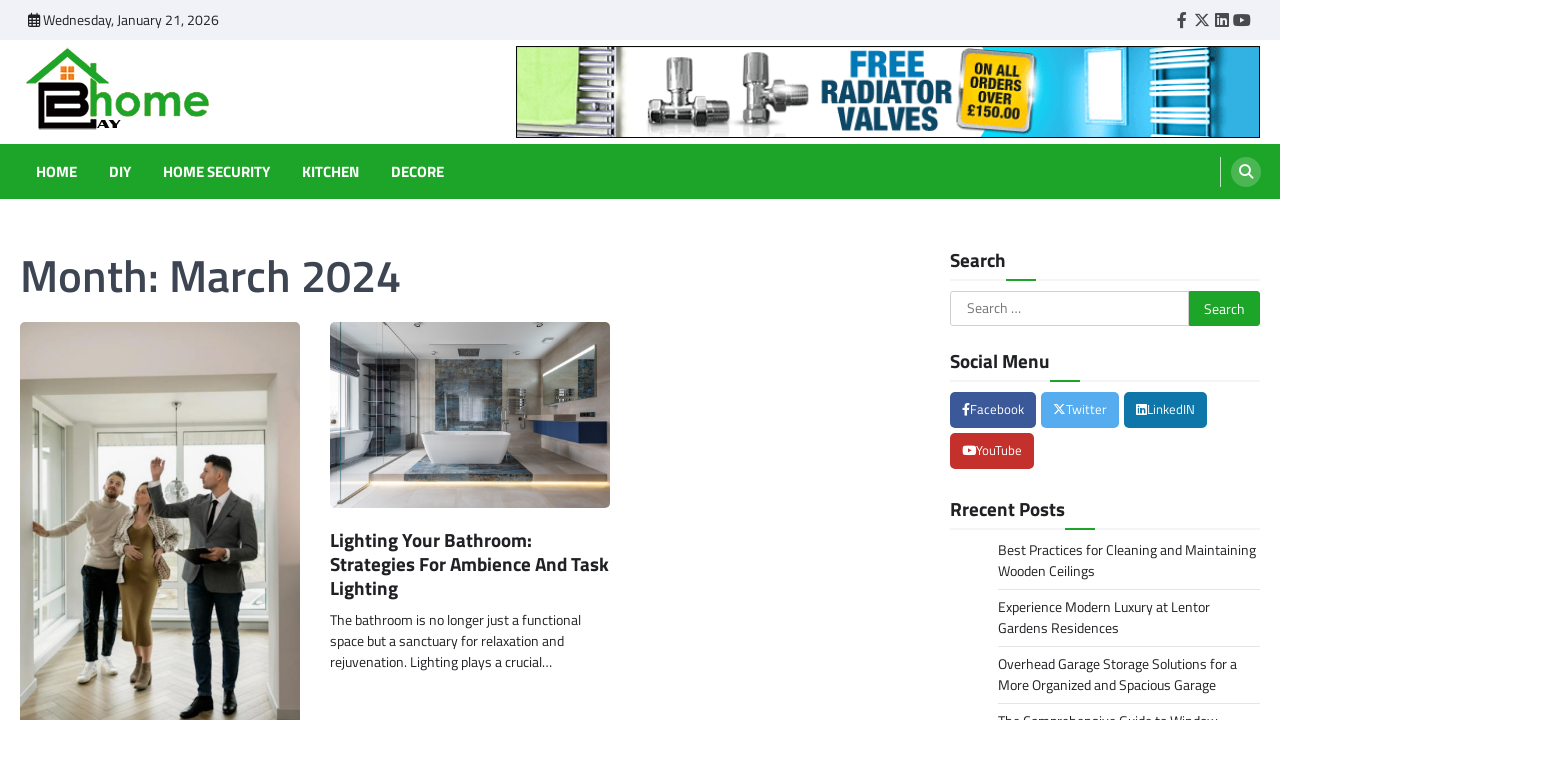

--- FILE ---
content_type: text/html; charset=UTF-8
request_url: https://ihomebay.com/2024/03/
body_size: 9311
content:
<!doctype html>
<html lang="en-US">
<head>
	<meta charset="UTF-8">
	<meta name="viewport" content="width=device-width, initial-scale=1">
	<link rel="profile" href="https://gmpg.org/xfn/11">

	<meta name='robots' content='noindex, follow' />

	<!-- This site is optimized with the Yoast SEO plugin v26.7 - https://yoast.com/wordpress/plugins/seo/ -->
	<title>March 2024 - I Home Bay</title>
	<meta property="og:locale" content="en_US" />
	<meta property="og:type" content="website" />
	<meta property="og:title" content="March 2024 - I Home Bay" />
	<meta property="og:url" content="https://ihomebay.com/2024/03/" />
	<meta property="og:site_name" content="I Home Bay" />
	<meta name="twitter:card" content="summary_large_image" />
	<script type="application/ld+json" class="yoast-schema-graph">{"@context":"https://schema.org","@graph":[{"@type":"ImageObject","inLanguage":"en-US","@id":"https://ihomebay.com/2024/03/#primaryimage","url":"https://ihomebay.com/wp-content/uploads/2024/03/Paste-63.jpg","contentUrl":"https://ihomebay.com/wp-content/uploads/2024/03/Paste-63.jpg","width":720,"height":1080,"caption":"couple touring a house"},{"@type":"WebSite","@id":"/#website","url":"/","name":"I Home Bay","description":"Home Improvement Blog","publisher":{"@id":"/#organization"},"potentialAction":[{"@type":"SearchAction","target":{"@type":"EntryPoint","urlTemplate":"/?s={search_term_string}"},"query-input":{"@type":"PropertyValueSpecification","valueRequired":true,"valueName":"search_term_string"}}],"inLanguage":"en-US"},{"@type":"Organization","@id":"/#organization","name":"I Home Bay","url":"/","logo":{"@type":"ImageObject","inLanguage":"en-US","@id":"/#/schema/logo/image/","url":"https://ihomebay.com/wp-content/uploads/2023/07/i-HOME-BAY-LOGO3.png","contentUrl":"https://ihomebay.com/wp-content/uploads/2023/07/i-HOME-BAY-LOGO3.png","width":197,"height":98,"caption":"I Home Bay"},"image":{"@id":"/#/schema/logo/image/"}}]}</script>
	<!-- / Yoast SEO plugin. -->


<link rel="alternate" type="application/rss+xml" title="I Home Bay &raquo; Feed" href="https://ihomebay.com/feed/" />
<link rel="alternate" type="application/rss+xml" title="I Home Bay &raquo; Comments Feed" href="https://ihomebay.com/comments/feed/" />
<style id='wp-img-auto-sizes-contain-inline-css'>
img:is([sizes=auto i],[sizes^="auto," i]){contain-intrinsic-size:3000px 1500px}
/*# sourceURL=wp-img-auto-sizes-contain-inline-css */
</style>

<style id='wp-emoji-styles-inline-css'>

	img.wp-smiley, img.emoji {
		display: inline !important;
		border: none !important;
		box-shadow: none !important;
		height: 1em !important;
		width: 1em !important;
		margin: 0 0.07em !important;
		vertical-align: -0.1em !important;
		background: none !important;
		padding: 0 !important;
	}
/*# sourceURL=wp-emoji-styles-inline-css */
</style>
<link rel='stylesheet' id='wp-block-library-css' href='https://ihomebay.com/wp-includes/css/dist/block-library/style.min.css?ver=6.9' media='all' />
<style id='global-styles-inline-css'>
:root{--wp--preset--aspect-ratio--square: 1;--wp--preset--aspect-ratio--4-3: 4/3;--wp--preset--aspect-ratio--3-4: 3/4;--wp--preset--aspect-ratio--3-2: 3/2;--wp--preset--aspect-ratio--2-3: 2/3;--wp--preset--aspect-ratio--16-9: 16/9;--wp--preset--aspect-ratio--9-16: 9/16;--wp--preset--color--black: #000000;--wp--preset--color--cyan-bluish-gray: #abb8c3;--wp--preset--color--white: #ffffff;--wp--preset--color--pale-pink: #f78da7;--wp--preset--color--vivid-red: #cf2e2e;--wp--preset--color--luminous-vivid-orange: #ff6900;--wp--preset--color--luminous-vivid-amber: #fcb900;--wp--preset--color--light-green-cyan: #7bdcb5;--wp--preset--color--vivid-green-cyan: #00d084;--wp--preset--color--pale-cyan-blue: #8ed1fc;--wp--preset--color--vivid-cyan-blue: #0693e3;--wp--preset--color--vivid-purple: #9b51e0;--wp--preset--gradient--vivid-cyan-blue-to-vivid-purple: linear-gradient(135deg,rgb(6,147,227) 0%,rgb(155,81,224) 100%);--wp--preset--gradient--light-green-cyan-to-vivid-green-cyan: linear-gradient(135deg,rgb(122,220,180) 0%,rgb(0,208,130) 100%);--wp--preset--gradient--luminous-vivid-amber-to-luminous-vivid-orange: linear-gradient(135deg,rgb(252,185,0) 0%,rgb(255,105,0) 100%);--wp--preset--gradient--luminous-vivid-orange-to-vivid-red: linear-gradient(135deg,rgb(255,105,0) 0%,rgb(207,46,46) 100%);--wp--preset--gradient--very-light-gray-to-cyan-bluish-gray: linear-gradient(135deg,rgb(238,238,238) 0%,rgb(169,184,195) 100%);--wp--preset--gradient--cool-to-warm-spectrum: linear-gradient(135deg,rgb(74,234,220) 0%,rgb(151,120,209) 20%,rgb(207,42,186) 40%,rgb(238,44,130) 60%,rgb(251,105,98) 80%,rgb(254,248,76) 100%);--wp--preset--gradient--blush-light-purple: linear-gradient(135deg,rgb(255,206,236) 0%,rgb(152,150,240) 100%);--wp--preset--gradient--blush-bordeaux: linear-gradient(135deg,rgb(254,205,165) 0%,rgb(254,45,45) 50%,rgb(107,0,62) 100%);--wp--preset--gradient--luminous-dusk: linear-gradient(135deg,rgb(255,203,112) 0%,rgb(199,81,192) 50%,rgb(65,88,208) 100%);--wp--preset--gradient--pale-ocean: linear-gradient(135deg,rgb(255,245,203) 0%,rgb(182,227,212) 50%,rgb(51,167,181) 100%);--wp--preset--gradient--electric-grass: linear-gradient(135deg,rgb(202,248,128) 0%,rgb(113,206,126) 100%);--wp--preset--gradient--midnight: linear-gradient(135deg,rgb(2,3,129) 0%,rgb(40,116,252) 100%);--wp--preset--font-size--small: 13px;--wp--preset--font-size--medium: 20px;--wp--preset--font-size--large: 36px;--wp--preset--font-size--x-large: 42px;--wp--preset--spacing--20: 0.44rem;--wp--preset--spacing--30: 0.67rem;--wp--preset--spacing--40: 1rem;--wp--preset--spacing--50: 1.5rem;--wp--preset--spacing--60: 2.25rem;--wp--preset--spacing--70: 3.38rem;--wp--preset--spacing--80: 5.06rem;--wp--preset--shadow--natural: 6px 6px 9px rgba(0, 0, 0, 0.2);--wp--preset--shadow--deep: 12px 12px 50px rgba(0, 0, 0, 0.4);--wp--preset--shadow--sharp: 6px 6px 0px rgba(0, 0, 0, 0.2);--wp--preset--shadow--outlined: 6px 6px 0px -3px rgb(255, 255, 255), 6px 6px rgb(0, 0, 0);--wp--preset--shadow--crisp: 6px 6px 0px rgb(0, 0, 0);}:where(.is-layout-flex){gap: 0.5em;}:where(.is-layout-grid){gap: 0.5em;}body .is-layout-flex{display: flex;}.is-layout-flex{flex-wrap: wrap;align-items: center;}.is-layout-flex > :is(*, div){margin: 0;}body .is-layout-grid{display: grid;}.is-layout-grid > :is(*, div){margin: 0;}:where(.wp-block-columns.is-layout-flex){gap: 2em;}:where(.wp-block-columns.is-layout-grid){gap: 2em;}:where(.wp-block-post-template.is-layout-flex){gap: 1.25em;}:where(.wp-block-post-template.is-layout-grid){gap: 1.25em;}.has-black-color{color: var(--wp--preset--color--black) !important;}.has-cyan-bluish-gray-color{color: var(--wp--preset--color--cyan-bluish-gray) !important;}.has-white-color{color: var(--wp--preset--color--white) !important;}.has-pale-pink-color{color: var(--wp--preset--color--pale-pink) !important;}.has-vivid-red-color{color: var(--wp--preset--color--vivid-red) !important;}.has-luminous-vivid-orange-color{color: var(--wp--preset--color--luminous-vivid-orange) !important;}.has-luminous-vivid-amber-color{color: var(--wp--preset--color--luminous-vivid-amber) !important;}.has-light-green-cyan-color{color: var(--wp--preset--color--light-green-cyan) !important;}.has-vivid-green-cyan-color{color: var(--wp--preset--color--vivid-green-cyan) !important;}.has-pale-cyan-blue-color{color: var(--wp--preset--color--pale-cyan-blue) !important;}.has-vivid-cyan-blue-color{color: var(--wp--preset--color--vivid-cyan-blue) !important;}.has-vivid-purple-color{color: var(--wp--preset--color--vivid-purple) !important;}.has-black-background-color{background-color: var(--wp--preset--color--black) !important;}.has-cyan-bluish-gray-background-color{background-color: var(--wp--preset--color--cyan-bluish-gray) !important;}.has-white-background-color{background-color: var(--wp--preset--color--white) !important;}.has-pale-pink-background-color{background-color: var(--wp--preset--color--pale-pink) !important;}.has-vivid-red-background-color{background-color: var(--wp--preset--color--vivid-red) !important;}.has-luminous-vivid-orange-background-color{background-color: var(--wp--preset--color--luminous-vivid-orange) !important;}.has-luminous-vivid-amber-background-color{background-color: var(--wp--preset--color--luminous-vivid-amber) !important;}.has-light-green-cyan-background-color{background-color: var(--wp--preset--color--light-green-cyan) !important;}.has-vivid-green-cyan-background-color{background-color: var(--wp--preset--color--vivid-green-cyan) !important;}.has-pale-cyan-blue-background-color{background-color: var(--wp--preset--color--pale-cyan-blue) !important;}.has-vivid-cyan-blue-background-color{background-color: var(--wp--preset--color--vivid-cyan-blue) !important;}.has-vivid-purple-background-color{background-color: var(--wp--preset--color--vivid-purple) !important;}.has-black-border-color{border-color: var(--wp--preset--color--black) !important;}.has-cyan-bluish-gray-border-color{border-color: var(--wp--preset--color--cyan-bluish-gray) !important;}.has-white-border-color{border-color: var(--wp--preset--color--white) !important;}.has-pale-pink-border-color{border-color: var(--wp--preset--color--pale-pink) !important;}.has-vivid-red-border-color{border-color: var(--wp--preset--color--vivid-red) !important;}.has-luminous-vivid-orange-border-color{border-color: var(--wp--preset--color--luminous-vivid-orange) !important;}.has-luminous-vivid-amber-border-color{border-color: var(--wp--preset--color--luminous-vivid-amber) !important;}.has-light-green-cyan-border-color{border-color: var(--wp--preset--color--light-green-cyan) !important;}.has-vivid-green-cyan-border-color{border-color: var(--wp--preset--color--vivid-green-cyan) !important;}.has-pale-cyan-blue-border-color{border-color: var(--wp--preset--color--pale-cyan-blue) !important;}.has-vivid-cyan-blue-border-color{border-color: var(--wp--preset--color--vivid-cyan-blue) !important;}.has-vivid-purple-border-color{border-color: var(--wp--preset--color--vivid-purple) !important;}.has-vivid-cyan-blue-to-vivid-purple-gradient-background{background: var(--wp--preset--gradient--vivid-cyan-blue-to-vivid-purple) !important;}.has-light-green-cyan-to-vivid-green-cyan-gradient-background{background: var(--wp--preset--gradient--light-green-cyan-to-vivid-green-cyan) !important;}.has-luminous-vivid-amber-to-luminous-vivid-orange-gradient-background{background: var(--wp--preset--gradient--luminous-vivid-amber-to-luminous-vivid-orange) !important;}.has-luminous-vivid-orange-to-vivid-red-gradient-background{background: var(--wp--preset--gradient--luminous-vivid-orange-to-vivid-red) !important;}.has-very-light-gray-to-cyan-bluish-gray-gradient-background{background: var(--wp--preset--gradient--very-light-gray-to-cyan-bluish-gray) !important;}.has-cool-to-warm-spectrum-gradient-background{background: var(--wp--preset--gradient--cool-to-warm-spectrum) !important;}.has-blush-light-purple-gradient-background{background: var(--wp--preset--gradient--blush-light-purple) !important;}.has-blush-bordeaux-gradient-background{background: var(--wp--preset--gradient--blush-bordeaux) !important;}.has-luminous-dusk-gradient-background{background: var(--wp--preset--gradient--luminous-dusk) !important;}.has-pale-ocean-gradient-background{background: var(--wp--preset--gradient--pale-ocean) !important;}.has-electric-grass-gradient-background{background: var(--wp--preset--gradient--electric-grass) !important;}.has-midnight-gradient-background{background: var(--wp--preset--gradient--midnight) !important;}.has-small-font-size{font-size: var(--wp--preset--font-size--small) !important;}.has-medium-font-size{font-size: var(--wp--preset--font-size--medium) !important;}.has-large-font-size{font-size: var(--wp--preset--font-size--large) !important;}.has-x-large-font-size{font-size: var(--wp--preset--font-size--x-large) !important;}
/*# sourceURL=global-styles-inline-css */
</style>

<style id='classic-theme-styles-inline-css'>
/*! This file is auto-generated */
.wp-block-button__link{color:#fff;background-color:#32373c;border-radius:9999px;box-shadow:none;text-decoration:none;padding:calc(.667em + 2px) calc(1.333em + 2px);font-size:1.125em}.wp-block-file__button{background:#32373c;color:#fff;text-decoration:none}
/*# sourceURL=/wp-includes/css/classic-themes.min.css */
</style>
<link rel='stylesheet' id='contact-form-7-css' href='https://ihomebay.com/wp-content/plugins/contact-form-7/includes/css/styles.css?ver=6.1.4' media='all' />
<link rel='stylesheet' id='ascendoor-magazine-slick-style-css' href='https://ihomebay.com/wp-content/themes/ascendoor-magazine/assets/css/slick.min.css?ver=1.8.1' media='all' />
<link rel='stylesheet' id='ascendoor-magazine-fontawesome-style-css' href='https://ihomebay.com/wp-content/themes/ascendoor-magazine/assets/css/fontawesome.min.css?ver=6.4.2' media='all' />
<link rel='stylesheet' id='ascendoor-magazine-google-fonts-css' href='https://ihomebay.com/wp-content/fonts/aec90cb5e65d553c3ddf84b8893ca4f3.css' media='all' />
<link rel='stylesheet' id='ascendoor-magazine-style-css' href='https://ihomebay.com/wp-content/themes/ascendoor-magazine/style.css?ver=1.2.4' media='all' />
<style id='ascendoor-magazine-style-inline-css'>

    /* Color */
    :root {
        --primary-color: #1da529;
        --header-text-color: #blank;
    }
    
    /* Typograhpy */
    :root {
        --font-heading: "Titillium Web", serif;
        --font-main: -apple-system, BlinkMacSystemFont,"Titillium Web", "Segoe UI", Roboto, Oxygen-Sans, Ubuntu, Cantarell, "Helvetica Neue", sans-serif;
    }

    body,
	button, input, select, optgroup, textarea {
        font-family: "Titillium Web", serif;
	}

	.site-title a {
        font-family: "Titillium Web", serif;
	}
    
	.site-description {
        font-family: "Titillium Web", serif;
	}
    
/*# sourceURL=ascendoor-magazine-style-inline-css */
</style>
<script src="https://ihomebay.com/wp-includes/js/jquery/jquery.min.js?ver=3.7.1" id="jquery-core-js"></script>
<script src="https://ihomebay.com/wp-includes/js/jquery/jquery-migrate.min.js?ver=3.4.1" id="jquery-migrate-js"></script>
<link rel="https://api.w.org/" href="https://ihomebay.com/wp-json/" /><link rel="EditURI" type="application/rsd+xml" title="RSD" href="https://ihomebay.com/xmlrpc.php?rsd" />
<meta name="generator" content="WordPress 6.9" />

<style type="text/css" id="breadcrumb-trail-css">.trail-items li::after {content: "/";}</style>
		<style type="text/css">
					.site-title,
			.site-description {
				position: absolute;
				clip: rect(1px, 1px, 1px, 1px);
				}
					</style>
		<link rel="icon" href="https://ihomebay.com/wp-content/uploads/2023/07/cropped-home-1-32x32.png" sizes="32x32" />
<link rel="icon" href="https://ihomebay.com/wp-content/uploads/2023/07/cropped-home-1-192x192.png" sizes="192x192" />
<link rel="apple-touch-icon" href="https://ihomebay.com/wp-content/uploads/2023/07/cropped-home-1-180x180.png" />
<meta name="msapplication-TileImage" content="https://ihomebay.com/wp-content/uploads/2023/07/cropped-home-1-270x270.png" />
</head>

<body class="archive date wp-custom-logo wp-embed-responsive wp-theme-ascendoor-magazine hfeed right-sidebar">
<div id="page" class="site">
	<a class="skip-link screen-reader-text" href="#primary">Skip to content</a>
	<header id="masthead" class="site-header">
					<div class="top-header-part">
				<div class="ascendoor-wrapper">
					<div class="top-header-wrapper">
												<div class="top-header-left">
							<div class="date-wrap">
								<i class="far fa-calendar-alt"></i>
								<span>Wednesday, January 21, 2026</span>
							</div>
						</div>
												<div class="top-header-right">
						<div class="social-icons">
								<div class="menu-social-menu-container"><ul id="menu-social-menu" class="menu social-links"><li id="menu-item-79" class="menu-item menu-item-type-custom menu-item-object-custom menu-item-79"><a href="http://facebook.com"><span class="screen-reader-text">Facebook</span></a></li>
<li id="menu-item-80" class="menu-item menu-item-type-custom menu-item-object-custom menu-item-80"><a href="http://twitter.com"><span class="screen-reader-text">Twitter</span></a></li>
<li id="menu-item-81" class="menu-item menu-item-type-custom menu-item-object-custom menu-item-81"><a href="http://linkedin.com"><span class="screen-reader-text">LinkedIN</span></a></li>
<li id="menu-item-82" class="menu-item menu-item-type-custom menu-item-object-custom menu-item-82"><a href="http://youtube.com"><span class="screen-reader-text">YouTube</span></a></li>
</ul></div>							</div>
						</div>
					</div>
				</div>
			</div>
				<div class="middle-header-part " style="background-image: url('')">
			<div class="ascendoor-wrapper">
				<div class="middle-header-wrapper">
					<div class="site-branding">
													<div class="site-logo">
								<a href="https://ihomebay.com/" class="custom-logo-link" rel="home"><img width="197" height="98" src="https://ihomebay.com/wp-content/uploads/2023/07/i-HOME-BAY-LOGO3.png" class="custom-logo" alt="I Home Bay" decoding="async" /></a>							</div>
												<div class="site-identity">
															<p class="site-title"><a href="https://ihomebay.com/" rel="home">I Home Bay</a></p>
																<p class="site-description">Home Improvement Blog</p>
														</div>
					</div><!-- .site-branding -->
											<div class="mag-adver-part">
							<a href="#">
								<img src="https://ihomebay.com/wp-content/uploads/2022/07/8IIB4n45258_r_5.gif" alt="Advertisment Image">
							</a>
						</div>
										</div>
			</div>
		</div>
		<div class="bottom-header-part">
			<div class="ascendoor-wrapper">
				<div class="bottom-header-wrapper">
					<div class="navigation-part">
						<nav id="site-navigation" class="main-navigation">
							<button class="menu-toggle" aria-controls="primary-menu" aria-expanded="false">
								<span></span>
								<span></span>
								<span></span>
							</button>
							<div class="main-navigation-links">
								<div class="menu-primary-menu-container"><ul id="menu-primary-menu" class="menu"><li id="menu-item-90" class="menu-item menu-item-type-taxonomy menu-item-object-category menu-item-90"><a href="https://ihomebay.com/category/home/">Home</a></li>
<li id="menu-item-91" class="menu-item menu-item-type-taxonomy menu-item-object-category menu-item-91"><a href="https://ihomebay.com/category/diy/">DIY</a></li>
<li id="menu-item-92" class="menu-item menu-item-type-taxonomy menu-item-object-category menu-item-92"><a href="https://ihomebay.com/category/home-security/">Home Security</a></li>
<li id="menu-item-93" class="menu-item menu-item-type-taxonomy menu-item-object-category menu-item-93"><a href="https://ihomebay.com/category/kitchen/">Kitchen</a></li>
<li id="menu-item-94" class="menu-item menu-item-type-taxonomy menu-item-object-category menu-item-94"><a href="https://ihomebay.com/category/decore/">Decore</a></li>
</ul></div>							</div>
						</nav><!-- #site-navigation -->
					</div>
					<div class="header-search">
						<div class="header-search-wrap">
							<a href="#" title="Search" class="header-search-icon">
								<i class="fa fa-search"></i>
							</a>
							<div class="header-search-form">
								<form role="search" method="get" class="search-form" action="https://ihomebay.com/">
				<label>
					<span class="screen-reader-text">Search for:</span>
					<input type="search" class="search-field" placeholder="Search &hellip;" value="" name="s" />
				</label>
				<input type="submit" class="search-submit" value="Search" />
			</form>							</div>
						</div>
					</div>
				</div>
			</div>
		</div>
	</header><!-- #masthead -->

			<div id="content" class="site-content">
			<div class="ascendoor-wrapper">
				<div class="ascendoor-page">
		<main id="primary" class="site-main">
			<header class="page-header">
			<h1 class="page-title">Month: <span>March 2024</span></h1>		</header><!-- .page-header -->
		<div class="magazine-archive-layout grid-layout grid-column-3">
			
<article id="post-341" class="post-341 post type-post status-publish format-standard has-post-thumbnail hentry category-real-estate">
	<div class="mag-post-single">
		<div class="mag-post-img">
			
			<a class="post-thumbnail" href="https://ihomebay.com/real-estate-agents-vs-realtors-understanding-the-distinction/" aria-hidden="true">
				<img width="720" height="1080" src="https://ihomebay.com/wp-content/uploads/2024/03/Paste-63.jpg" class="attachment-post-thumbnail size-post-thumbnail wp-post-image" alt="Real Estate Agents vs. Realtors: Understanding the Distinction" decoding="async" fetchpriority="high" srcset="https://ihomebay.com/wp-content/uploads/2024/03/Paste-63.jpg 720w, https://ihomebay.com/wp-content/uploads/2024/03/Paste-63-200x300.jpg 200w, https://ihomebay.com/wp-content/uploads/2024/03/Paste-63-683x1024.jpg 683w" sizes="(max-width: 720px) 100vw, 720px" />			</a>

					</div>
		<div class="mag-post-detail">
			<div class="mag-post-category">
							</div>
			<h2 class="entry-title mag-post-title"><a href="https://ihomebay.com/real-estate-agents-vs-realtors-understanding-the-distinction/" rel="bookmark">Real Estate Agents vs. Realtors: Understanding the Distinction</a></h2>			<div class="mag-post-meta">
							</div>
			<div class="mag-post-excerpt">
				<p>In the dynamic realm of real estate, the terms &#8220;real estate agent&#8221; and &#8220;Realtor&#8221; are often used interchangeably, leading to&hellip;</p>
			</div>
		</div>	
	</div>

	<footer class="entry-footer">
			</footer><!-- .entry-footer -->

</article><!-- #post-341 -->

<article id="post-337" class="post-337 post type-post status-publish format-standard has-post-thumbnail hentry category-interior-design tag-ambience-and-task-lighting tag-lighting-your-bathroom">
	<div class="mag-post-single">
		<div class="mag-post-img">
			
			<a class="post-thumbnail" href="https://ihomebay.com/lighting-your-bathroom-strategies-for-ambience-and-task-lighting/" aria-hidden="true">
				<img width="800" height="532" src="https://ihomebay.com/wp-content/uploads/2024/03/c.jpg" class="attachment-post-thumbnail size-post-thumbnail wp-post-image" alt="Lighting Your Bathroom: Strategies For Ambience And Task Lighting" decoding="async" srcset="https://ihomebay.com/wp-content/uploads/2024/03/c.jpg 800w, https://ihomebay.com/wp-content/uploads/2024/03/c-300x200.jpg 300w, https://ihomebay.com/wp-content/uploads/2024/03/c-768x511.jpg 768w" sizes="(max-width: 800px) 100vw, 800px" />			</a>

					</div>
		<div class="mag-post-detail">
			<div class="mag-post-category">
							</div>
			<h2 class="entry-title mag-post-title"><a href="https://ihomebay.com/lighting-your-bathroom-strategies-for-ambience-and-task-lighting/" rel="bookmark">Lighting Your Bathroom: Strategies For Ambience And Task Lighting</a></h2>			<div class="mag-post-meta">
							</div>
			<div class="mag-post-excerpt">
				<p>The bathroom is no longer just a functional space but a sanctuary for relaxation and rejuvenation. Lighting plays a crucial&hellip;</p>
			</div>
		</div>	
	</div>

	<footer class="entry-footer">
			</footer><!-- .entry-footer -->

</article><!-- #post-337 -->
		</div>
		</main><!-- #main -->

<aside id="secondary" class="widget-area">
	<section id="search-3" class="widget widget_search"><h2 class="widget-title">Search</h2><form role="search" method="get" class="search-form" action="https://ihomebay.com/">
				<label>
					<span class="screen-reader-text">Search for:</span>
					<input type="search" class="search-field" placeholder="Search &hellip;" value="" name="s" />
				</label>
				<input type="submit" class="search-submit" value="Search" />
			</form></section><section id="ascendoor_magazine_social_icons-3" class="widget widget_ascendoor_magazine_social_icons"><h2 class="widget-title">Social Menu</h2><div class="menu-social-menu-container"><ul id="menu-social-menu-1" class="social-links"><li class="menu-item menu-item-type-custom menu-item-object-custom menu-item-79"><a href="http://facebook.com"><span class="screen-reader-text">Facebook</span></a></li>
<li class="menu-item menu-item-type-custom menu-item-object-custom menu-item-80"><a href="http://twitter.com"><span class="screen-reader-text">Twitter</span></a></li>
<li class="menu-item menu-item-type-custom menu-item-object-custom menu-item-81"><a href="http://linkedin.com"><span class="screen-reader-text">LinkedIN</span></a></li>
<li class="menu-item menu-item-type-custom menu-item-object-custom menu-item-82"><a href="http://youtube.com"><span class="screen-reader-text">YouTube</span></a></li>
</ul></div></section>
		<section id="recent-posts-3" class="widget widget_recent_entries">
		<h2 class="widget-title">Rrecent Posts</h2>
		<ul>
											<li>
					<a href="https://ihomebay.com/best-practices-for-cleaning-and-maintaining-wooden-ceilings/">Best Practices for Cleaning and Maintaining Wooden Ceilings</a>
									</li>
											<li>
					<a href="https://ihomebay.com/experience-modern-luxury-at-lentor-gardens-residences/">Experience Modern Luxury at Lentor Gardens Residences</a>
									</li>
											<li>
					<a href="https://ihomebay.com/overhead-garage-storage-solutions-for-a-more-organized-and-spacious-garage/">Overhead Garage Storage Solutions for a More Organized and Spacious Garage</a>
									</li>
											<li>
					<a href="https://ihomebay.com/the-comprehensive-guide-to-window-selection-and-design/">The Comprehensive Guide to Window Selection and Design</a>
									</li>
											<li>
					<a href="https://ihomebay.com/terra-hill-a-premier-choice-for-expatriates-and-international-buyers/">Terra Hill: A Premier Choice for Expatriates and International Buyers</a>
									</li>
					</ul>

		</section><section id="archives-3" class="widget widget_archive"><h2 class="widget-title">Archives</h2>
			<ul>
					<li><a href='https://ihomebay.com/2026/01/'>January 2026</a></li>
	<li><a href='https://ihomebay.com/2025/12/'>December 2025</a></li>
	<li><a href='https://ihomebay.com/2025/11/'>November 2025</a></li>
	<li><a href='https://ihomebay.com/2025/10/'>October 2025</a></li>
	<li><a href='https://ihomebay.com/2025/09/'>September 2025</a></li>
	<li><a href='https://ihomebay.com/2025/07/'>July 2025</a></li>
	<li><a href='https://ihomebay.com/2025/05/'>May 2025</a></li>
	<li><a href='https://ihomebay.com/2025/04/'>April 2025</a></li>
	<li><a href='https://ihomebay.com/2025/02/'>February 2025</a></li>
	<li><a href='https://ihomebay.com/2025/01/'>January 2025</a></li>
	<li><a href='https://ihomebay.com/2024/12/'>December 2024</a></li>
	<li><a href='https://ihomebay.com/2024/11/'>November 2024</a></li>
	<li><a href='https://ihomebay.com/2024/10/'>October 2024</a></li>
	<li><a href='https://ihomebay.com/2024/09/'>September 2024</a></li>
	<li><a href='https://ihomebay.com/2024/08/'>August 2024</a></li>
	<li><a href='https://ihomebay.com/2024/06/'>June 2024</a></li>
	<li><a href='https://ihomebay.com/2024/05/'>May 2024</a></li>
	<li><a href='https://ihomebay.com/2024/04/'>April 2024</a></li>
	<li><a href='https://ihomebay.com/2024/03/' aria-current="page">March 2024</a></li>
	<li><a href='https://ihomebay.com/2023/12/'>December 2023</a></li>
	<li><a href='https://ihomebay.com/2023/10/'>October 2023</a></li>
	<li><a href='https://ihomebay.com/2023/09/'>September 2023</a></li>
	<li><a href='https://ihomebay.com/2023/08/'>August 2023</a></li>
	<li><a href='https://ihomebay.com/2023/07/'>July 2023</a></li>
	<li><a href='https://ihomebay.com/2023/05/'>May 2023</a></li>
	<li><a href='https://ihomebay.com/2023/04/'>April 2023</a></li>
	<li><a href='https://ihomebay.com/2023/02/'>February 2023</a></li>
	<li><a href='https://ihomebay.com/2022/12/'>December 2022</a></li>
	<li><a href='https://ihomebay.com/2022/11/'>November 2022</a></li>
	<li><a href='https://ihomebay.com/2022/10/'>October 2022</a></li>
	<li><a href='https://ihomebay.com/2022/09/'>September 2022</a></li>
	<li><a href='https://ihomebay.com/2022/08/'>August 2022</a></li>
	<li><a href='https://ihomebay.com/2022/07/'>July 2022</a></li>
	<li><a href='https://ihomebay.com/2022/06/'>June 2022</a></li>
	<li><a href='https://ihomebay.com/2022/05/'>May 2022</a></li>
	<li><a href='https://ihomebay.com/2022/04/'>April 2022</a></li>
	<li><a href='https://ihomebay.com/2022/03/'>March 2022</a></li>
	<li><a href='https://ihomebay.com/2022/02/'>February 2022</a></li>
	<li><a href='https://ihomebay.com/2022/01/'>January 2022</a></li>
	<li><a href='https://ihomebay.com/2021/12/'>December 2021</a></li>
	<li><a href='https://ihomebay.com/2021/11/'>November 2021</a></li>
	<li><a href='https://ihomebay.com/2021/10/'>October 2021</a></li>
			</ul>

			</section><section id="media_gallery-2" class="widget widget_media_gallery"><h2 class="widget-title">Home Gallery</h2><div id='gallery-1' class='gallery galleryid-337 gallery-columns-3 gallery-size-thumbnail'><figure class='gallery-item'>
			<div class='gallery-icon landscape'>
				<a href='https://ihomebay.com/water-detection-system-with-most-up-to-date-equipment/m-18/'><img width="150" height="150" src="https://ihomebay.com/wp-content/uploads/2022/07/m-16-150x150.png" class="attachment-thumbnail size-thumbnail" alt="" decoding="async" loading="lazy" /></a>
			</div></figure><figure class='gallery-item'>
			<div class='gallery-icon landscape'>
				<a href='https://ihomebay.com/step-by-step-instructions-to-decide-the-right-floor-tile-for-kitchen/m-13/'><img width="150" height="150" src="https://ihomebay.com/wp-content/uploads/2022/07/m-11-150x150.png" class="attachment-thumbnail size-thumbnail" alt="" decoding="async" loading="lazy" /></a>
			</div></figure><figure class='gallery-item'>
			<div class='gallery-icon landscape'>
				<a href='https://ihomebay.com/how-crucial-are-security-guards-during-events/m-9/'><img width="150" height="150" src="https://ihomebay.com/wp-content/uploads/2022/07/m-8-150x150.png" class="attachment-thumbnail size-thumbnail" alt="" decoding="async" loading="lazy" /></a>
			</div></figure><figure class='gallery-item'>
			<div class='gallery-icon landscape'>
				<a href='https://ihomebay.com/get-to-know-more-ways-to-solve-your-basic-issues/m-4/'><img width="150" height="150" src="https://ihomebay.com/wp-content/uploads/2022/07/m-3-150x150.png" class="attachment-thumbnail size-thumbnail" alt="" decoding="async" loading="lazy" /></a>
			</div></figure><figure class='gallery-item'>
			<div class='gallery-icon landscape'>
				<a href='https://ihomebay.com/barely-any-home-improvements-tips/m-3/'><img width="150" height="150" src="https://ihomebay.com/wp-content/uploads/2022/07/m-2-150x150.png" class="attachment-thumbnail size-thumbnail" alt="" decoding="async" loading="lazy" /></a>
			</div></figure><figure class='gallery-item'>
			<div class='gallery-icon landscape'>
				<a href='https://ihomebay.com/7-major-reasons-to-consider-metal-roofing-for-your-home/m-2/'><img width="150" height="150" src="https://ihomebay.com/wp-content/uploads/2022/07/m-1-150x150.png" class="attachment-thumbnail size-thumbnail" alt="" decoding="async" loading="lazy" /></a>
			</div></figure>
		</div>
</section><section id="categories-3" class="widget widget_categories"><h2 class="widget-title">Categories</h2>
			<ul>
					<li class="cat-item cat-item-114"><a href="https://ihomebay.com/category/cleaning/">Cleaning</a>
</li>
	<li class="cat-item cat-item-6"><a href="https://ihomebay.com/category/decore/">Decore</a>
</li>
	<li class="cat-item cat-item-3"><a href="https://ihomebay.com/category/diy/">DIY</a>
</li>
	<li class="cat-item cat-item-1"><a href="https://ihomebay.com/category/featured/">Featured</a>
</li>
	<li class="cat-item cat-item-123"><a href="https://ihomebay.com/category/gardening/">Gardening</a>
</li>
	<li class="cat-item cat-item-2"><a href="https://ihomebay.com/category/home/">Home</a>
</li>
	<li class="cat-item cat-item-4"><a href="https://ihomebay.com/category/home-security/">Home Security</a>
</li>
	<li class="cat-item cat-item-117"><a href="https://ihomebay.com/category/hvac/">HVAC</a>
</li>
	<li class="cat-item cat-item-108"><a href="https://ihomebay.com/category/interior-design/">Interior Design</a>
</li>
	<li class="cat-item cat-item-5"><a href="https://ihomebay.com/category/kitchen/">Kitchen</a>
</li>
	<li class="cat-item cat-item-115"><a href="https://ihomebay.com/category/moving/">Moving</a>
</li>
	<li class="cat-item cat-item-122"><a href="https://ihomebay.com/category/plumbing/">Plumbing</a>
</li>
	<li class="cat-item cat-item-106"><a href="https://ihomebay.com/category/pool/">Pool</a>
</li>
	<li class="cat-item cat-item-107"><a href="https://ihomebay.com/category/real-estate/">Real Estate</a>
</li>
	<li class="cat-item cat-item-109"><a href="https://ihomebay.com/category/solar-energy/">Solar Energy</a>
</li>
			</ul>

			</section><section id="pages-3" class="widget widget_pages"><h2 class="widget-title">Pages</h2>
			<ul>
				<li class="page_item page-item-70"><a href="https://ihomebay.com/contact-us/">Contact Us</a></li>
<li class="page_item page-item-69"><a href="https://ihomebay.com/">Home</a></li>
<li class="page_item page-item-71"><a href="https://ihomebay.com/privacy-policy/">Privacy Policy</a></li>
			</ul>

			</section></aside><!-- #secondary -->
					</div>
			</div>
		</div><!-- #content -->
		<footer id="colophon" class="site-footer">
					<div class="site-footer-top">
				<div class="ascendoor-wrapper">
					<div class="footer-widgets-wrapper"> 
											<div class="footer-widget-single">
							
		<section id="recent-posts-4" class="widget widget_recent_entries">
		<h6 class="widget-title">Random Posts</h6>
		<ul>
											<li>
					<a href="https://ihomebay.com/best-practices-for-cleaning-and-maintaining-wooden-ceilings/">Best Practices for Cleaning and Maintaining Wooden Ceilings</a>
									</li>
											<li>
					<a href="https://ihomebay.com/experience-modern-luxury-at-lentor-gardens-residences/">Experience Modern Luxury at Lentor Gardens Residences</a>
									</li>
											<li>
					<a href="https://ihomebay.com/overhead-garage-storage-solutions-for-a-more-organized-and-spacious-garage/">Overhead Garage Storage Solutions for a More Organized and Spacious Garage</a>
									</li>
											<li>
					<a href="https://ihomebay.com/the-comprehensive-guide-to-window-selection-and-design/">The Comprehensive Guide to Window Selection and Design</a>
									</li>
					</ul>

		</section>						</div>
												<div class="footer-widget-single">
							<section id="categories-4" class="widget widget_categories"><h6 class="widget-title">Categories</h6>
			<ul>
					<li class="cat-item cat-item-114"><a href="https://ihomebay.com/category/cleaning/">Cleaning</a>
</li>
	<li class="cat-item cat-item-6"><a href="https://ihomebay.com/category/decore/">Decore</a>
</li>
	<li class="cat-item cat-item-3"><a href="https://ihomebay.com/category/diy/">DIY</a>
</li>
	<li class="cat-item cat-item-1"><a href="https://ihomebay.com/category/featured/">Featured</a>
</li>
	<li class="cat-item cat-item-123"><a href="https://ihomebay.com/category/gardening/">Gardening</a>
</li>
	<li class="cat-item cat-item-2"><a href="https://ihomebay.com/category/home/">Home</a>
</li>
	<li class="cat-item cat-item-4"><a href="https://ihomebay.com/category/home-security/">Home Security</a>
</li>
	<li class="cat-item cat-item-117"><a href="https://ihomebay.com/category/hvac/">HVAC</a>
</li>
	<li class="cat-item cat-item-108"><a href="https://ihomebay.com/category/interior-design/">Interior Design</a>
</li>
	<li class="cat-item cat-item-5"><a href="https://ihomebay.com/category/kitchen/">Kitchen</a>
</li>
	<li class="cat-item cat-item-115"><a href="https://ihomebay.com/category/moving/">Moving</a>
</li>
	<li class="cat-item cat-item-122"><a href="https://ihomebay.com/category/plumbing/">Plumbing</a>
</li>
	<li class="cat-item cat-item-106"><a href="https://ihomebay.com/category/pool/">Pool</a>
</li>
	<li class="cat-item cat-item-107"><a href="https://ihomebay.com/category/real-estate/">Real Estate</a>
</li>
	<li class="cat-item cat-item-109"><a href="https://ihomebay.com/category/solar-energy/">Solar Energy</a>
</li>
			</ul>

			</section>						</div>
												<div class="footer-widget-single">
							<section id="pages-4" class="widget widget_pages"><h6 class="widget-title">Pages</h6>
			<ul>
				<li class="page_item page-item-70"><a href="https://ihomebay.com/contact-us/">Contact Us</a></li>
<li class="page_item page-item-69"><a href="https://ihomebay.com/">Home</a></li>
<li class="page_item page-item-71"><a href="https://ihomebay.com/privacy-policy/">Privacy Policy</a></li>
			</ul>

			</section><section id="search-4" class="widget widget_search"><h6 class="widget-title">Search</h6><form role="search" method="get" class="search-form" action="https://ihomebay.com/">
				<label>
					<span class="screen-reader-text">Search for:</span>
					<input type="search" class="search-field" placeholder="Search &hellip;" value="" name="s" />
				</label>
				<input type="submit" class="search-submit" value="Search" />
			</form></section>						</div>
												<div class="footer-widget-single">
							<section id="text-3" class="widget widget_text"><h6 class="widget-title">Home Selling</h6>			<div class="textwidget"><p><img loading="lazy" decoding="async" class="aligncenter wp-image-89 size-full" src="https://ihomebay.com/wp-content/uploads/2022/07/BigheartedPerfumedDragon-max-1mb.gif" alt="" width="336" height="280" /></p>
</div>
		</section>						</div>
											</div>
				</div>
			</div><!-- .footer-top -->
				<div class="site-footer-bottom">
			<div class="ascendoor-wrapper">
				<div class="site-footer-bottom-wrapper">
					<div class="site-info">
								<span>Copyright © All rights reserved | I home Bay 2022

Ascendoor Magazine&nbsp;by&nbsp;<a target="_blank" href="https://ascendoor.com/">Ascendoor</a> | Powered by <a href="https://wordpress.org/" target="_blank">WordPress</a>. </span>					
						</div><!-- .site-info -->
				</div>
			</div>
		</div>
	</footer><!-- #colophon -->
			<a href="#" id="scroll-to-top" class="magazine-scroll-to-top"><i class="fas fa-chevron-up"></i></a>
		</div><!-- #page -->

<script type="speculationrules">
{"prefetch":[{"source":"document","where":{"and":[{"href_matches":"/*"},{"not":{"href_matches":["/wp-*.php","/wp-admin/*","/wp-content/uploads/*","/wp-content/*","/wp-content/plugins/*","/wp-content/themes/ascendoor-magazine/*","/*\\?(.+)"]}},{"not":{"selector_matches":"a[rel~=\"nofollow\"]"}},{"not":{"selector_matches":".no-prefetch, .no-prefetch a"}}]},"eagerness":"conservative"}]}
</script>
<script src="https://ihomebay.com/wp-includes/js/dist/hooks.min.js?ver=dd5603f07f9220ed27f1" id="wp-hooks-js"></script>
<script src="https://ihomebay.com/wp-includes/js/dist/i18n.min.js?ver=c26c3dc7bed366793375" id="wp-i18n-js"></script>
<script id="wp-i18n-js-after">
wp.i18n.setLocaleData( { 'text direction\u0004ltr': [ 'ltr' ] } );
//# sourceURL=wp-i18n-js-after
</script>
<script src="https://ihomebay.com/wp-content/plugins/contact-form-7/includes/swv/js/index.js?ver=6.1.4" id="swv-js"></script>
<script id="contact-form-7-js-before">
var wpcf7 = {
    "api": {
        "root": "https:\/\/ihomebay.com\/wp-json\/",
        "namespace": "contact-form-7\/v1"
    },
    "cached": 1
};
//# sourceURL=contact-form-7-js-before
</script>
<script src="https://ihomebay.com/wp-content/plugins/contact-form-7/includes/js/index.js?ver=6.1.4" id="contact-form-7-js"></script>
<script src="https://ihomebay.com/wp-content/themes/ascendoor-magazine/assets/js/navigation.min.js?ver=1.2.4" id="ascendoor-magazine-navigation-script-js"></script>
<script src="https://ihomebay.com/wp-content/themes/ascendoor-magazine/assets/js/slick.min.js?ver=1.8.1" id="ascendoor-magazine-slick-script-js"></script>
<script src="https://ihomebay.com/wp-content/themes/ascendoor-magazine/assets/js/jquery.marquee.min.js?ver=1.6.0" id="ascendoor-magazine-marquee-script-js"></script>
<script src="https://ihomebay.com/wp-content/themes/ascendoor-magazine/assets/js/custom.min.js?ver=1.2.4" id="ascendoor-magazine-custom-script-js"></script>
<script id="wp-emoji-settings" type="application/json">
{"baseUrl":"https://s.w.org/images/core/emoji/17.0.2/72x72/","ext":".png","svgUrl":"https://s.w.org/images/core/emoji/17.0.2/svg/","svgExt":".svg","source":{"concatemoji":"https://ihomebay.com/wp-includes/js/wp-emoji-release.min.js?ver=6.9"}}
</script>
<script type="module">
/*! This file is auto-generated */
const a=JSON.parse(document.getElementById("wp-emoji-settings").textContent),o=(window._wpemojiSettings=a,"wpEmojiSettingsSupports"),s=["flag","emoji"];function i(e){try{var t={supportTests:e,timestamp:(new Date).valueOf()};sessionStorage.setItem(o,JSON.stringify(t))}catch(e){}}function c(e,t,n){e.clearRect(0,0,e.canvas.width,e.canvas.height),e.fillText(t,0,0);t=new Uint32Array(e.getImageData(0,0,e.canvas.width,e.canvas.height).data);e.clearRect(0,0,e.canvas.width,e.canvas.height),e.fillText(n,0,0);const a=new Uint32Array(e.getImageData(0,0,e.canvas.width,e.canvas.height).data);return t.every((e,t)=>e===a[t])}function p(e,t){e.clearRect(0,0,e.canvas.width,e.canvas.height),e.fillText(t,0,0);var n=e.getImageData(16,16,1,1);for(let e=0;e<n.data.length;e++)if(0!==n.data[e])return!1;return!0}function u(e,t,n,a){switch(t){case"flag":return n(e,"\ud83c\udff3\ufe0f\u200d\u26a7\ufe0f","\ud83c\udff3\ufe0f\u200b\u26a7\ufe0f")?!1:!n(e,"\ud83c\udde8\ud83c\uddf6","\ud83c\udde8\u200b\ud83c\uddf6")&&!n(e,"\ud83c\udff4\udb40\udc67\udb40\udc62\udb40\udc65\udb40\udc6e\udb40\udc67\udb40\udc7f","\ud83c\udff4\u200b\udb40\udc67\u200b\udb40\udc62\u200b\udb40\udc65\u200b\udb40\udc6e\u200b\udb40\udc67\u200b\udb40\udc7f");case"emoji":return!a(e,"\ud83e\u1fac8")}return!1}function f(e,t,n,a){let r;const o=(r="undefined"!=typeof WorkerGlobalScope&&self instanceof WorkerGlobalScope?new OffscreenCanvas(300,150):document.createElement("canvas")).getContext("2d",{willReadFrequently:!0}),s=(o.textBaseline="top",o.font="600 32px Arial",{});return e.forEach(e=>{s[e]=t(o,e,n,a)}),s}function r(e){var t=document.createElement("script");t.src=e,t.defer=!0,document.head.appendChild(t)}a.supports={everything:!0,everythingExceptFlag:!0},new Promise(t=>{let n=function(){try{var e=JSON.parse(sessionStorage.getItem(o));if("object"==typeof e&&"number"==typeof e.timestamp&&(new Date).valueOf()<e.timestamp+604800&&"object"==typeof e.supportTests)return e.supportTests}catch(e){}return null}();if(!n){if("undefined"!=typeof Worker&&"undefined"!=typeof OffscreenCanvas&&"undefined"!=typeof URL&&URL.createObjectURL&&"undefined"!=typeof Blob)try{var e="postMessage("+f.toString()+"("+[JSON.stringify(s),u.toString(),c.toString(),p.toString()].join(",")+"));",a=new Blob([e],{type:"text/javascript"});const r=new Worker(URL.createObjectURL(a),{name:"wpTestEmojiSupports"});return void(r.onmessage=e=>{i(n=e.data),r.terminate(),t(n)})}catch(e){}i(n=f(s,u,c,p))}t(n)}).then(e=>{for(const n in e)a.supports[n]=e[n],a.supports.everything=a.supports.everything&&a.supports[n],"flag"!==n&&(a.supports.everythingExceptFlag=a.supports.everythingExceptFlag&&a.supports[n]);var t;a.supports.everythingExceptFlag=a.supports.everythingExceptFlag&&!a.supports.flag,a.supports.everything||((t=a.source||{}).concatemoji?r(t.concatemoji):t.wpemoji&&t.twemoji&&(r(t.twemoji),r(t.wpemoji)))});
//# sourceURL=https://ihomebay.com/wp-includes/js/wp-emoji-loader.min.js
</script>

</body>
</html>


<!-- Page cached by LiteSpeed Cache 7.7 on 2026-01-21 01:29:28 -->